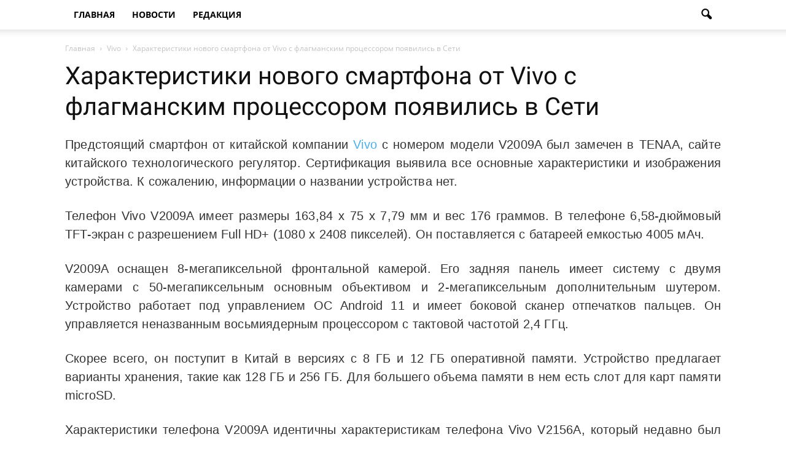

--- FILE ---
content_type: application/x-javascript
request_url: https://sovet.store/wp-content/cache/minify/0f67b.default.include-footer.04eaad.js
body_size: 1254
content:
try{var process_loadmore=ssp_frontend_js_params.smartscroll_load_ajax_type;var MainClass=ssp_frontend_js_params.smartscroll_MainClass;var ajax_container=ssp_frontend_js_params.smartscroll_ajax_container;var markup_type=ssp_frontend_js_params.smartscroll_markup_type;var order_next_posts=ssp_frontend_js_params.smartscroll_order_next_posts;var post_link_target=ssp_frontend_js_params.smartscroll_post_link_target;var posts_featured_size=ssp_frontend_js_params.smartscroll_posts_featured_size;var replace_url=ssp_frontend_js_params.smartscroll_replace_url;var AjaxURL=ssp_frontend_js_params.smartscroll_ajaxurl;var loadertype=ssp_frontend_js_params.smartscroll_loader_type;var image_loader_ajax=ssp_frontend_js_params.smartscroll_loader_img;var curr_url=window.location.href;var curr_title=window.document.title;var current_id=ssp_frontend_js_params.smartscroll_postid;var cat_options=ssp_frontend_js_params.smartscroll_category_options;var default_loader=ssp_frontend_js_params.smartscroll_default_loader;var postperpage=ssp_frontend_js_params.smartscroll_posts_limit;var postsajax=[];var pgnum=1;jQuery.noConflict();jQuery(function($){var categoryid=$('#ssp_main_cateid').val();if(cat_options.indexOf(categoryid)>=0||cat_options.indexOf('all')>=0){if(image_loader_ajax==''||loadertype=='default_loader'){image_loader_ajax=default_loader;}
$('<div class="ssp_divider" data-title="'+curr_title+'" data-url="'+curr_url+'" id="'+current_id+'" ></div>').prependTo('.'+MainClass);$("<div id='smart-ajax-loader' style='display:none;'><img src='"+image_loader_ajax+"' alt='ajaxloadergif'/></div><div class='clear' style='clear:both;margin-top:12px;'></div><div class='show_no_posts'></div>").insertAfter("."+MainClass);$('.show_no_posts').css('display','none');}
var processing;$(window).scroll(function(){if(processing)
return false;var hH=$('.smart_content_wrapper').outerHeight();var Ntime=2000;var scrollTop=$(window).scrollTop();var elementOffset=$('.'+MainClass).offset().top;var elementHT=$('.'+MainClass).height();var distance=(elementOffset+elementHT-scrollTop);var divHeight=$('.smart_content_wrapper').offset().top;var divHh=$('.Ssmart_content_wrapper').height();if(distance<=1000&&!processing){processing=true;setTimeout(function(){var post_id=$('#ssp_main_postid').val();if(post_id){if(cat_options.indexOf(categoryid)>=0||cat_options.indexOf('all')>=0){if(postperpage!=''){if(postsajax.length<=postperpage-1){myssp_load_morefunc(post_id,categoryid);postsajax.push(post_id);}else{$("#smart-ajax-loader").hide();$('.show_no_posts').html('NO MORE POSTS');$('.show_no_posts').show();}}else{myssp_load_morefunc(post_id,categoryid);}}}else{$('.show_no_posts').css('display','block');}},100);}});function myssp_load_morefunc(value,categoryid){var mtchss=$("html").html().match(/<div class="ssp_divider" [^>]* id="([0-9]*)">/g);var mg='';for(var i=0;i<mtchss.length;i++){if(i==mtchss.length-1){mg=mg+mtchss[i].match(/id="([0-9]*)"/)[1];}
else{mg=mg+mtchss[i].match(/id="([0-9]*)"/)[1]+',';}}
$.ajax({type:'POST',url:AjaxURL,data:{'ID':value,'pgnum':pgnum,'catid':categoryid,'markup_type':markup_type,'order_next_posts':order_next_posts,'post_link_target':post_link_target,'posts_featured_size':posts_featured_size,'_wpnonce':ssp_frontend_js_params.smartscroll_ajax_nonce,'action':'ssp_populate_posts','notin':mg},beforeSend:function(){$("#smart-ajax-loader").show();},success:function(data){if(data!=false){$('.'+MainClass).append("<div class='"+ajax_container+"'>"+data+"</div>").delay(5000);var mtchs=data.match(/data-url="([^"]*)"/);var url_pg=mtchs[1];mtchs=data.match(/data-title="([^"]*)"/);var title_pg=mtchs[1];var lastPostId=$('.'+MainClass+' div.ssp_divider:last').attr('id');$('#ssp_main_postid').val(lastPostId);$("#smart-ajax-loader").hide();processing=false;pgnum++;yaCounter62229127.reachGoal('new_page_load');yaCounter62229127.hit(url_pg,{title:title_pg});ga('set','location',url_pg);ga('send','pageview');}else{$('#ssp_main_postid').val('');$("#smart-ajax-loader").hide();$('.show_no_posts').html('NO MORE POSTS');$('.show_no_posts').show();}}});return false;};if(replace_url=='1'){var last_scroll=0;$(window).scroll(function(){var scroll_pos=$(window).scrollTop();if(Math.abs(scroll_pos-last_scroll)>$(window).height()*0.1){last_scroll=scroll_pos;$('.'+MainClass+' div.ssp_divider').each(function(){var scroll_pos=$(window).scrollTop();var window_height=$(window).height();var el_top=$(this).offset().top;var el_height=$(this).parent().find("article").outerHeight();var el_bottom=el_top+el_height;if((el_bottom>scroll_pos)){if(window.location.href!==$(this).attr("data-url")){history.replaceState(null,null,$(this).attr("data-url"));$("meta[property='og:title']").attr('content',$(this).attr("data-title"));$("title").html($(this).attr("data-title"));$("meta[property='og:url']").attr('content',$(this).attr("data-url"));}
return(false);}});}});}});}
catch(e){}